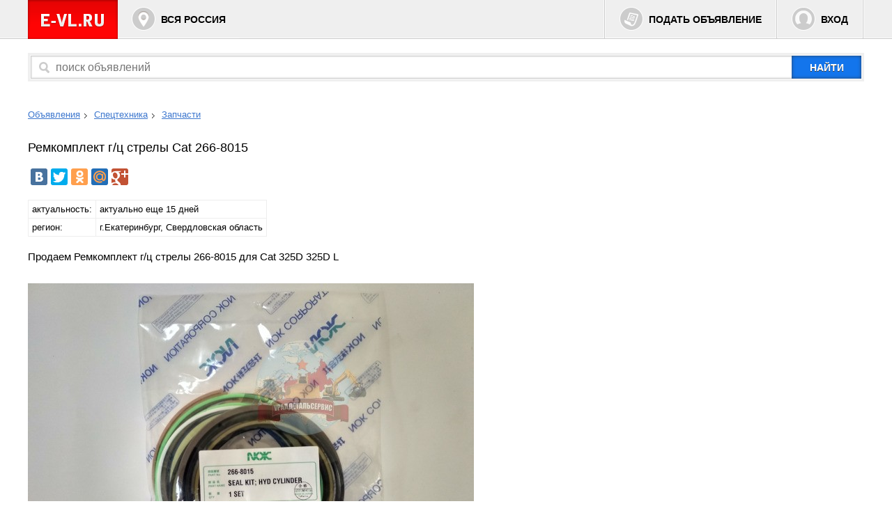

--- FILE ---
content_type: text/html
request_url: https://e-vl.ru/remkomplekt-strely-cat-52380.html
body_size: 5619
content:
<!DOCTYPE html>
<html>
<head>
	<meta charset="utf-8" />
	<!--[if lt IE 9]><script src="http://html5shiv.googlecode.com/svn/trunk/html5.js"></script><![endif]-->
	<title>Ремкомплект г/ц стрелы Cat 266-8015 - Екатеринбург</title>
	<meta name="description" content="Продаем Ремкомплект г/ц стрелы 266-8015 для Cat 325D 325D L" />
	<link href="/css/css.css" rel="stylesheet" />

	<script src="//ajax.googleapis.com/ajax/libs/jquery/1.11.0/jquery.min.js"></script>
    <script src="//ajax.googleapis.com/ajax/libs/jqueryui/1.10.4/jquery-ui.min.js"></script>

	<script src="/js/ajax/list_cities.js"></script>
	<script src="/js/ajax/login_form.js"></script>
	<script src="/js/ajax/get_list.js"></script>
	<script src="/js/ajax/autocomplete.js"></script>
	<script src="/js/ajaxfileupload.js"></script>

</head>

<body id="body">

	<header class="header">
    	<div class="wrapper">
			<a href="/"><img id="logo" src="/i/logo.png" alt="Бесплатные объявления &mdash; E-VL.RU" /></a>
			<!-- noindex --><a href="#" class="header-buttons" id="region_select">Вся Россия</a><!--/ noindex  -->
			<div class="button-group">
				<a href="/add/" class="header-buttons" id="place_ad">Подать объявление</a>
                <!-- noindex -->
								    <a href="#" class="header-buttons" id="login" data-uri="/remkomplekt-strely-cat-52380.html">Вход</a>
								<!--/ noindex -->

			</div>
		</div>
	</header><!-- .header-->

<!-- noindex -->
	<div class="wrapper">

    	<form id="search" action="/search/" method="get">
			        	<input id="search_field" type="text" name="query" placeholder="поиск объявлений" />
			<input type="submit" value="найти" />
		</form>
  
	</div>
<!--/ noindex -->

	<!-- bread crumbs -->
	
	<!-- крошки -->
<ul class="crumbs wrapper">
<li><a href="/">Объявления</a></li>
<li><a href="/special/">Спецтехника</a></li>
<li><a href="/special/parts/">Запчасти</a></li>
</ul>


<div id="content" class="wrapper">
<main class="main">

	<h1>Ремкомплект г/ц стрелы Cat 266-8015</h1>

<!-- noindex --><br />
<script type="text/javascript" src="//yandex.st/share/share.js" charset="utf-8"></script>
<div class="yashare-auto-init" data-yashareL10n="ru" data-yashareQuickServices="vkontakte,facebook,twitter,odnoklassniki,moimir,gplus" data-yashareTheme="counter" data-yashareImage="http://e-vl.ru/i/logo.png"></div>
<!--/ noindex -->

	<table class="table">
		<tr><td>актуальность:</td><td>актуально еще 15 дней</td></tr>
     			<tr><td>регион:</td><td>г.Екатеринбург, Свердловская область</td></tr>
        	</table>

    <article class="article">
    	<p>Продаем Ремкомплект г/ц стрелы 266-8015 для Cat 325D 325D L</p>	</article>

    <!-- фото -->
	            <div class="images">
								<div class="img"><div class="wraptocenter">
			        <img src="/photo/large/993c2dcb1f50a154d3c24f3914863d07.jpg" />
				</div></div>
			    			</div>

	


    <!-- контакты -->
    <div class="user-contacts">
    	Пользователь: <a href="/u/34666/">nsyhvfvn</a> (посмотреть <a href="/user_ads/34666/">все объявления</a> этого автора)
		<ul>
        	<li id="phone"><b>+7 (343) 206-10-61</b></li>      		<li id="send-mess-link"><a id="send-mess" href="#" data-id="52380" data-title="Ремкомплект г/ц стрелы Cat 266-8015">Отправить сообщение</a> </li>
		</ul>

    <ul id="statistic" class="round-2">
    	<li>Всего просмотров: <b>564</b></li>
    	<li>От: 2019.01.08 17:41</li>
  	</ul>

  

		<div class="bottom">
			<a id="write-abuse" class="abuse" href="#" data-id="52380">Сообщить о нарушении</a>
		</div>
	</div>




<div>
</div>


</main>
</div>

<footer class="footer">
	<div class="wrapper">
    	<ul class="b-hlist b-hlist_middot">
	<!-- noindex -->
			<li><a href="/add/">Подать объявление</a></li><li><a href="/page/user-agreement/">Пользовательское соглашение</a></li><li><a href="/page/rules/">Правила публикации объявлений</a></li><li><a href="/page/contacts/">Контактный центр</a></li>
	<!--/ noindex -->
		</ul>
		<p>&copy; 2007 &mdash; 2026 E-VL.RU - доска объявлений Вся Россия</p>

	</div>
</footer>

<!-- Yandex.Metrika counter -->
<script src="//mc.yandex.ru/metrika/watch.js" type="text/javascript"></script>
<script type="text/javascript">
try { var yaCounter46777 = new Ya.Metrika({id:46777,
          webvisor:true,
          clickmap:true,
          trackLinks:true,
          accurateTrackBounce:true});
} catch(e) { }
</script>
<noscript><div><img src="//mc.yandex.ru/watch/46777" style="position:absolute; left:-9999px;" alt="" /></div></noscript>
<!-- /Yandex.Metrika counter -->



<script>
(function(i,s,o,g,r,a,m){i['GoogleAnalyticsObject']=r;i[r]=i[r]||function(){
(i[r].q=i[r].q||[]).push(arguments)},i[r].l=1*new Date();a=s.createElement(o),
m=s.getElementsByTagName(o)[0];a.async=1;a.src=g;m.parentNode.insertBefore(a,m)
})(window,document,'script','//www.google-analytics.com/analytics.js','ga');

ga('create', 'UA-49743263-1', 'e-vl.ru');
ga('send', 'pageview');
</script>

	<script async src="https://pagead2.googlesyndication.com/pagead/js/adsbygoogle.js?client=ca-pub-0185998783969267" crossorigin="anonymous"></script>


</body>
</html>

--- FILE ---
content_type: text/html; charset=utf-8
request_url: https://www.google.com/recaptcha/api2/aframe
body_size: 267
content:
<!DOCTYPE HTML><html><head><meta http-equiv="content-type" content="text/html; charset=UTF-8"></head><body><script nonce="E57CzDWnN2Lnum8yvqkJYA">/** Anti-fraud and anti-abuse applications only. See google.com/recaptcha */ try{var clients={'sodar':'https://pagead2.googlesyndication.com/pagead/sodar?'};window.addEventListener("message",function(a){try{if(a.source===window.parent){var b=JSON.parse(a.data);var c=clients[b['id']];if(c){var d=document.createElement('img');d.src=c+b['params']+'&rc='+(localStorage.getItem("rc::a")?sessionStorage.getItem("rc::b"):"");window.document.body.appendChild(d);sessionStorage.setItem("rc::e",parseInt(sessionStorage.getItem("rc::e")||0)+1);localStorage.setItem("rc::h",'1768374143857');}}}catch(b){}});window.parent.postMessage("_grecaptcha_ready", "*");}catch(b){}</script></body></html>

--- FILE ---
content_type: text/plain
request_url: https://www.google-analytics.com/j/collect?v=1&_v=j102&a=2000681192&t=pageview&_s=1&dl=https%3A%2F%2Fe-vl.ru%2Fremkomplekt-strely-cat-52380.html&ul=en-us%40posix&dt=%D0%A0%D0%B5%D0%BC%D0%BA%D0%BE%D0%BC%D0%BF%D0%BB%D0%B5%D0%BA%D1%82%20%D0%B3%2F%D1%86%20%D1%81%D1%82%D1%80%D0%B5%D0%BB%D1%8B%20Cat%20266-8015%20-%20%D0%95%D0%BA%D0%B0%D1%82%D0%B5%D1%80%D0%B8%D0%BD%D0%B1%D1%83%D1%80%D0%B3&sr=1280x720&vp=1280x720&_u=IEBAAAABAAAAACAAI~&jid=1396517199&gjid=1170131907&cid=15740906.1768374141&tid=UA-49743263-1&_gid=56731769.1768374141&_r=1&_slc=1&z=2081182395
body_size: -448
content:
2,cG-YJ295P59Y2